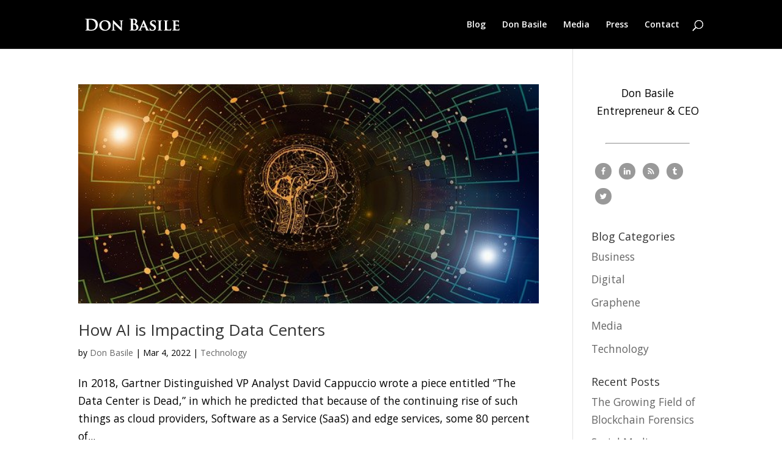

--- FILE ---
content_type: text/css
request_url: https://donbasile.com/wp-content/uploads/sites/413/wtfdivi/wp_head.css?ver=1457963335
body_size: -223
content:
body{font-size:109% !important}#footer-info + #footer-info{display:none}

--- FILE ---
content_type: application/javascript
request_url: https://donbasile.com/wp-content/uploads/sites/413/wtfdivi/wp_footer.js?ver=1457963335
body_size: -200
content:
$('#footer-info').html("<div class=\"creds\">Copyright &copy;  <a href=\"http:\/\/donbasile.me\" title=\"Don Basile\">Don Basile<\/a> &middot; <?php echo date('Y'); ?><\/div>");jQuery(function($){});